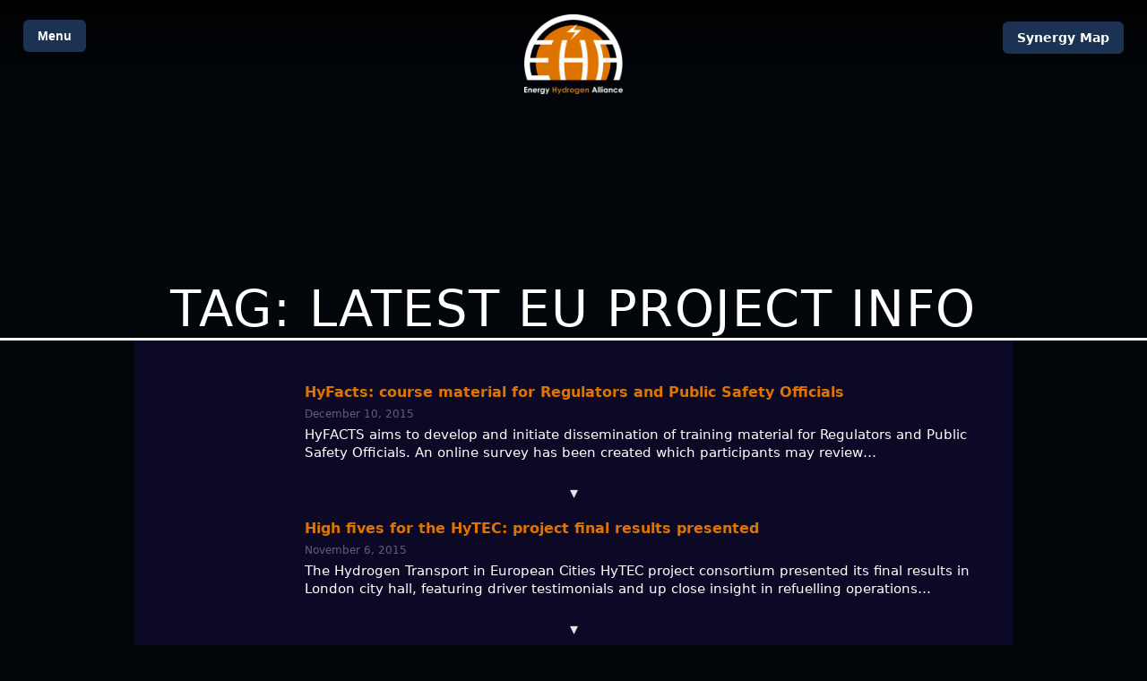

--- FILE ---
content_type: text/html; charset=UTF-8
request_url: https://www.h2euro.org/tag/eha-project-info/page/2/
body_size: 7199
content:
<!doctype html><html lang="en-US"><head><meta charset="UTF-8"><meta name="viewport" content="width=device-width, initial-scale=1"><title>Latest EU Project Info &#8211; Page 2 &#8211; EHA</title>
<meta name='robots' content='max-image-preview:large' />
<link rel="alternate" type="application/rss+xml" title="EHA &raquo; Latest EU Project Info Tag Feed" href="https://www.h2euro.org/tag/eha-project-info/feed/" />
<style id='wp-img-auto-sizes-contain-inline-css'>
img:is([sizes=auto i],[sizes^="auto," i]){contain-intrinsic-size:3000px 1500px}
/*# sourceURL=wp-img-auto-sizes-contain-inline-css */
</style>
<style id='wp-emoji-styles-inline-css'>

	img.wp-smiley, img.emoji {
		display: inline !important;
		border: none !important;
		box-shadow: none !important;
		height: 1em !important;
		width: 1em !important;
		margin: 0 0.07em !important;
		vertical-align: -0.1em !important;
		background: none !important;
		padding: 0 !important;
	}
/*# sourceURL=wp-emoji-styles-inline-css */
</style>
<style id='wp-block-library-inline-css'>
:root{--wp-block-synced-color:#7a00df;--wp-block-synced-color--rgb:122,0,223;--wp-bound-block-color:var(--wp-block-synced-color);--wp-editor-canvas-background:#ddd;--wp-admin-theme-color:#007cba;--wp-admin-theme-color--rgb:0,124,186;--wp-admin-theme-color-darker-10:#006ba1;--wp-admin-theme-color-darker-10--rgb:0,107,160.5;--wp-admin-theme-color-darker-20:#005a87;--wp-admin-theme-color-darker-20--rgb:0,90,135;--wp-admin-border-width-focus:2px}@media (min-resolution:192dpi){:root{--wp-admin-border-width-focus:1.5px}}.wp-element-button{cursor:pointer}:root .has-very-light-gray-background-color{background-color:#eee}:root .has-very-dark-gray-background-color{background-color:#313131}:root .has-very-light-gray-color{color:#eee}:root .has-very-dark-gray-color{color:#313131}:root .has-vivid-green-cyan-to-vivid-cyan-blue-gradient-background{background:linear-gradient(135deg,#00d084,#0693e3)}:root .has-purple-crush-gradient-background{background:linear-gradient(135deg,#34e2e4,#4721fb 50%,#ab1dfe)}:root .has-hazy-dawn-gradient-background{background:linear-gradient(135deg,#faaca8,#dad0ec)}:root .has-subdued-olive-gradient-background{background:linear-gradient(135deg,#fafae1,#67a671)}:root .has-atomic-cream-gradient-background{background:linear-gradient(135deg,#fdd79a,#004a59)}:root .has-nightshade-gradient-background{background:linear-gradient(135deg,#330968,#31cdcf)}:root .has-midnight-gradient-background{background:linear-gradient(135deg,#020381,#2874fc)}:root{--wp--preset--font-size--normal:16px;--wp--preset--font-size--huge:42px}.has-regular-font-size{font-size:1em}.has-larger-font-size{font-size:2.625em}.has-normal-font-size{font-size:var(--wp--preset--font-size--normal)}.has-huge-font-size{font-size:var(--wp--preset--font-size--huge)}.has-text-align-center{text-align:center}.has-text-align-left{text-align:left}.has-text-align-right{text-align:right}.has-fit-text{white-space:nowrap!important}#end-resizable-editor-section{display:none}.aligncenter{clear:both}.items-justified-left{justify-content:flex-start}.items-justified-center{justify-content:center}.items-justified-right{justify-content:flex-end}.items-justified-space-between{justify-content:space-between}.screen-reader-text{border:0;clip-path:inset(50%);height:1px;margin:-1px;overflow:hidden;padding:0;position:absolute;width:1px;word-wrap:normal!important}.screen-reader-text:focus{background-color:#ddd;clip-path:none;color:#444;display:block;font-size:1em;height:auto;left:5px;line-height:normal;padding:15px 23px 14px;text-decoration:none;top:5px;width:auto;z-index:100000}html :where(.has-border-color){border-style:solid}html :where([style*=border-top-color]){border-top-style:solid}html :where([style*=border-right-color]){border-right-style:solid}html :where([style*=border-bottom-color]){border-bottom-style:solid}html :where([style*=border-left-color]){border-left-style:solid}html :where([style*=border-width]){border-style:solid}html :where([style*=border-top-width]){border-top-style:solid}html :where([style*=border-right-width]){border-right-style:solid}html :where([style*=border-bottom-width]){border-bottom-style:solid}html :where([style*=border-left-width]){border-left-style:solid}html :where(img[class*=wp-image-]){height:auto;max-width:100%}:where(figure){margin:0 0 1em}html :where(.is-position-sticky){--wp-admin--admin-bar--position-offset:var(--wp-admin--admin-bar--height,0px)}@media screen and (max-width:600px){html :where(.is-position-sticky){--wp-admin--admin-bar--position-offset:0px}}

/*# sourceURL=wp-block-library-inline-css */
</style><style id='global-styles-inline-css'>
:root{--wp--preset--aspect-ratio--square: 1;--wp--preset--aspect-ratio--4-3: 4/3;--wp--preset--aspect-ratio--3-4: 3/4;--wp--preset--aspect-ratio--3-2: 3/2;--wp--preset--aspect-ratio--2-3: 2/3;--wp--preset--aspect-ratio--16-9: 16/9;--wp--preset--aspect-ratio--9-16: 9/16;--wp--preset--color--black: #000000;--wp--preset--color--cyan-bluish-gray: #abb8c3;--wp--preset--color--white: #ffffff;--wp--preset--color--pale-pink: #f78da7;--wp--preset--color--vivid-red: #cf2e2e;--wp--preset--color--luminous-vivid-orange: #ff6900;--wp--preset--color--luminous-vivid-amber: #fcb900;--wp--preset--color--light-green-cyan: #7bdcb5;--wp--preset--color--vivid-green-cyan: #00d084;--wp--preset--color--pale-cyan-blue: #8ed1fc;--wp--preset--color--vivid-cyan-blue: #0693e3;--wp--preset--color--vivid-purple: #9b51e0;--wp--preset--gradient--vivid-cyan-blue-to-vivid-purple: linear-gradient(135deg,rgb(6,147,227) 0%,rgb(155,81,224) 100%);--wp--preset--gradient--light-green-cyan-to-vivid-green-cyan: linear-gradient(135deg,rgb(122,220,180) 0%,rgb(0,208,130) 100%);--wp--preset--gradient--luminous-vivid-amber-to-luminous-vivid-orange: linear-gradient(135deg,rgb(252,185,0) 0%,rgb(255,105,0) 100%);--wp--preset--gradient--luminous-vivid-orange-to-vivid-red: linear-gradient(135deg,rgb(255,105,0) 0%,rgb(207,46,46) 100%);--wp--preset--gradient--very-light-gray-to-cyan-bluish-gray: linear-gradient(135deg,rgb(238,238,238) 0%,rgb(169,184,195) 100%);--wp--preset--gradient--cool-to-warm-spectrum: linear-gradient(135deg,rgb(74,234,220) 0%,rgb(151,120,209) 20%,rgb(207,42,186) 40%,rgb(238,44,130) 60%,rgb(251,105,98) 80%,rgb(254,248,76) 100%);--wp--preset--gradient--blush-light-purple: linear-gradient(135deg,rgb(255,206,236) 0%,rgb(152,150,240) 100%);--wp--preset--gradient--blush-bordeaux: linear-gradient(135deg,rgb(254,205,165) 0%,rgb(254,45,45) 50%,rgb(107,0,62) 100%);--wp--preset--gradient--luminous-dusk: linear-gradient(135deg,rgb(255,203,112) 0%,rgb(199,81,192) 50%,rgb(65,88,208) 100%);--wp--preset--gradient--pale-ocean: linear-gradient(135deg,rgb(255,245,203) 0%,rgb(182,227,212) 50%,rgb(51,167,181) 100%);--wp--preset--gradient--electric-grass: linear-gradient(135deg,rgb(202,248,128) 0%,rgb(113,206,126) 100%);--wp--preset--gradient--midnight: linear-gradient(135deg,rgb(2,3,129) 0%,rgb(40,116,252) 100%);--wp--preset--font-size--small: 13px;--wp--preset--font-size--medium: 20px;--wp--preset--font-size--large: 36px;--wp--preset--font-size--x-large: 42px;--wp--preset--spacing--20: 0.44rem;--wp--preset--spacing--30: 0.67rem;--wp--preset--spacing--40: 1rem;--wp--preset--spacing--50: 1.5rem;--wp--preset--spacing--60: 2.25rem;--wp--preset--spacing--70: 3.38rem;--wp--preset--spacing--80: 5.06rem;--wp--preset--shadow--natural: 6px 6px 9px rgba(0, 0, 0, 0.2);--wp--preset--shadow--deep: 12px 12px 50px rgba(0, 0, 0, 0.4);--wp--preset--shadow--sharp: 6px 6px 0px rgba(0, 0, 0, 0.2);--wp--preset--shadow--outlined: 6px 6px 0px -3px rgb(255, 255, 255), 6px 6px rgb(0, 0, 0);--wp--preset--shadow--crisp: 6px 6px 0px rgb(0, 0, 0);}:where(.is-layout-flex){gap: 0.5em;}:where(.is-layout-grid){gap: 0.5em;}body .is-layout-flex{display: flex;}.is-layout-flex{flex-wrap: wrap;align-items: center;}.is-layout-flex > :is(*, div){margin: 0;}body .is-layout-grid{display: grid;}.is-layout-grid > :is(*, div){margin: 0;}:where(.wp-block-columns.is-layout-flex){gap: 2em;}:where(.wp-block-columns.is-layout-grid){gap: 2em;}:where(.wp-block-post-template.is-layout-flex){gap: 1.25em;}:where(.wp-block-post-template.is-layout-grid){gap: 1.25em;}.has-black-color{color: var(--wp--preset--color--black) !important;}.has-cyan-bluish-gray-color{color: var(--wp--preset--color--cyan-bluish-gray) !important;}.has-white-color{color: var(--wp--preset--color--white) !important;}.has-pale-pink-color{color: var(--wp--preset--color--pale-pink) !important;}.has-vivid-red-color{color: var(--wp--preset--color--vivid-red) !important;}.has-luminous-vivid-orange-color{color: var(--wp--preset--color--luminous-vivid-orange) !important;}.has-luminous-vivid-amber-color{color: var(--wp--preset--color--luminous-vivid-amber) !important;}.has-light-green-cyan-color{color: var(--wp--preset--color--light-green-cyan) !important;}.has-vivid-green-cyan-color{color: var(--wp--preset--color--vivid-green-cyan) !important;}.has-pale-cyan-blue-color{color: var(--wp--preset--color--pale-cyan-blue) !important;}.has-vivid-cyan-blue-color{color: var(--wp--preset--color--vivid-cyan-blue) !important;}.has-vivid-purple-color{color: var(--wp--preset--color--vivid-purple) !important;}.has-black-background-color{background-color: var(--wp--preset--color--black) !important;}.has-cyan-bluish-gray-background-color{background-color: var(--wp--preset--color--cyan-bluish-gray) !important;}.has-white-background-color{background-color: var(--wp--preset--color--white) !important;}.has-pale-pink-background-color{background-color: var(--wp--preset--color--pale-pink) !important;}.has-vivid-red-background-color{background-color: var(--wp--preset--color--vivid-red) !important;}.has-luminous-vivid-orange-background-color{background-color: var(--wp--preset--color--luminous-vivid-orange) !important;}.has-luminous-vivid-amber-background-color{background-color: var(--wp--preset--color--luminous-vivid-amber) !important;}.has-light-green-cyan-background-color{background-color: var(--wp--preset--color--light-green-cyan) !important;}.has-vivid-green-cyan-background-color{background-color: var(--wp--preset--color--vivid-green-cyan) !important;}.has-pale-cyan-blue-background-color{background-color: var(--wp--preset--color--pale-cyan-blue) !important;}.has-vivid-cyan-blue-background-color{background-color: var(--wp--preset--color--vivid-cyan-blue) !important;}.has-vivid-purple-background-color{background-color: var(--wp--preset--color--vivid-purple) !important;}.has-black-border-color{border-color: var(--wp--preset--color--black) !important;}.has-cyan-bluish-gray-border-color{border-color: var(--wp--preset--color--cyan-bluish-gray) !important;}.has-white-border-color{border-color: var(--wp--preset--color--white) !important;}.has-pale-pink-border-color{border-color: var(--wp--preset--color--pale-pink) !important;}.has-vivid-red-border-color{border-color: var(--wp--preset--color--vivid-red) !important;}.has-luminous-vivid-orange-border-color{border-color: var(--wp--preset--color--luminous-vivid-orange) !important;}.has-luminous-vivid-amber-border-color{border-color: var(--wp--preset--color--luminous-vivid-amber) !important;}.has-light-green-cyan-border-color{border-color: var(--wp--preset--color--light-green-cyan) !important;}.has-vivid-green-cyan-border-color{border-color: var(--wp--preset--color--vivid-green-cyan) !important;}.has-pale-cyan-blue-border-color{border-color: var(--wp--preset--color--pale-cyan-blue) !important;}.has-vivid-cyan-blue-border-color{border-color: var(--wp--preset--color--vivid-cyan-blue) !important;}.has-vivid-purple-border-color{border-color: var(--wp--preset--color--vivid-purple) !important;}.has-vivid-cyan-blue-to-vivid-purple-gradient-background{background: var(--wp--preset--gradient--vivid-cyan-blue-to-vivid-purple) !important;}.has-light-green-cyan-to-vivid-green-cyan-gradient-background{background: var(--wp--preset--gradient--light-green-cyan-to-vivid-green-cyan) !important;}.has-luminous-vivid-amber-to-luminous-vivid-orange-gradient-background{background: var(--wp--preset--gradient--luminous-vivid-amber-to-luminous-vivid-orange) !important;}.has-luminous-vivid-orange-to-vivid-red-gradient-background{background: var(--wp--preset--gradient--luminous-vivid-orange-to-vivid-red) !important;}.has-very-light-gray-to-cyan-bluish-gray-gradient-background{background: var(--wp--preset--gradient--very-light-gray-to-cyan-bluish-gray) !important;}.has-cool-to-warm-spectrum-gradient-background{background: var(--wp--preset--gradient--cool-to-warm-spectrum) !important;}.has-blush-light-purple-gradient-background{background: var(--wp--preset--gradient--blush-light-purple) !important;}.has-blush-bordeaux-gradient-background{background: var(--wp--preset--gradient--blush-bordeaux) !important;}.has-luminous-dusk-gradient-background{background: var(--wp--preset--gradient--luminous-dusk) !important;}.has-pale-ocean-gradient-background{background: var(--wp--preset--gradient--pale-ocean) !important;}.has-electric-grass-gradient-background{background: var(--wp--preset--gradient--electric-grass) !important;}.has-midnight-gradient-background{background: var(--wp--preset--gradient--midnight) !important;}.has-small-font-size{font-size: var(--wp--preset--font-size--small) !important;}.has-medium-font-size{font-size: var(--wp--preset--font-size--medium) !important;}.has-large-font-size{font-size: var(--wp--preset--font-size--large) !important;}.has-x-large-font-size{font-size: var(--wp--preset--font-size--x-large) !important;}
/*# sourceURL=global-styles-inline-css */
</style>

<style id='classic-theme-styles-inline-css'>
/*! This file is auto-generated */
.wp-block-button__link{color:#fff;background-color:#32373c;border-radius:9999px;box-shadow:none;text-decoration:none;padding:calc(.667em + 2px) calc(1.333em + 2px);font-size:1.125em}.wp-block-file__button{background:#32373c;color:#fff;text-decoration:none}
/*# sourceURL=/wp-includes/css/classic-themes.min.css */
</style>
<link rel='stylesheet' id='cmplz-general-css' href='https://www.h2euro.org/wp-content/plugins/complianz-gdpr/assets/css/cookieblocker.min.css?ver=1768039919' media='all' />
<link rel='stylesheet' id='eha-style-css' href='https://www.h2euro.org/wp-content/themes/eha2026/style.css?ver=1.0.0' media='all' />
<script src="https://www.h2euro.org/wp-includes/js/jquery/jquery.min.js?ver=3.7.1" id="jquery-core-js"></script>
<script src="https://www.h2euro.org/wp-includes/js/jquery/jquery-migrate.min.js?ver=3.4.1" id="jquery-migrate-js"></script>
<link rel="https://api.w.org/" href="https://www.h2euro.org/wp-json/" /><link rel="alternate" title="JSON" type="application/json" href="https://www.h2euro.org/wp-json/wp/v2/tags/95" /><link rel="EditURI" type="application/rsd+xml" title="RSD" href="https://www.h2euro.org/xmlrpc.php?rsd" />
<meta name="generator" content="WordPress 6.9" />
<link rel="icon" type="image/png" href="/wp-content/uploads/fbrfg/favicon-96x96.png" sizes="96x96" />
<link rel="icon" type="image/svg+xml" href="/wp-content/uploads/fbrfg/favicon.svg" />
<link rel="shortcut icon" href="/wp-content/uploads/fbrfg/favicon.ico" />
<link rel="apple-touch-icon" sizes="180x180" href="/wp-content/uploads/fbrfg/apple-touch-icon.png" />
<link rel="manifest" href="/wp-content/uploads/fbrfg/site.webmanifest" /></head><body data-cmplz=1 archive paged tag tag-eha-project-info tag-95 paged-2 tag-paged-2 wp-theme-eha2026><section class="eha-sub-hero"><div class="eha-header-overlay eha-variant-sub"><svg class="topshadow" pointer-events="none"><defs><linearGradient id="sideshadow" x1="0%" y1="0%" x2="0%" y2="100%"><stop style="stop-color:#000; stop-opacity:0.8" offset="0" /><stop style="stop-color:#000; stop-opacity:0" offset="1" /></linearGradient></defs><rect x="0" y="0" width="100%" height="100%" fill="url(#sideshadow)"/></svg>  <div class="eha-header-top">    <div class="eha-menu-wrap">      <button class="eha-btn" id="ehaMenuButton" type="button" aria-haspopup="true" aria-expanded="false" aria-controls="ehaMenuPanel">Menu      </button>      <nav class="eha-menu-dropdown" id="ehaMenuPanel" aria-label="Primary Menu"><ul id="menu-primary-menu" class="menu"><li id="menu-item-21821" class="menu-item menu-item-type-custom menu-item-object-custom menu-item-home menu-item-21821"><a href="http://www.h2euro.org">Home</a></li>
<li id="menu-item-22849" class="menu-item menu-item-type-post_type menu-item-object-page menu-item-22849"><a href="https://www.h2euro.org/about-eha/">About EHA</a></li>
<li id="menu-item-22856" class="menu-item menu-item-type-custom menu-item-object-custom menu-item-has-children menu-item-22856"><a href="#">News</a>
<ul class="sub-menu">
	<li id="menu-item-22854" class="menu-item menu-item-type-post_type menu-item-object-page menu-item-22854"><a href="https://www.h2euro.org/news/whats-h2appening/">What’s H2appening</a></li>
	<li id="menu-item-22853" class="menu-item menu-item-type-post_type menu-item-object-page menu-item-22853"><a href="https://www.h2euro.org/news/on-the-horizon/">On the horizon</a></li>
	<li id="menu-item-22852" class="menu-item menu-item-type-post_type menu-item-object-page menu-item-22852"><a href="https://www.h2euro.org/news/blast-from-the-past/">Blast from the past</a></li>
</ul>
</li>
<li id="menu-item-22850" class="menu-item menu-item-type-post_type menu-item-object-page menu-item-22850"><a href="https://www.h2euro.org/synergy-map/">EHA Synergy Map</a></li>
<li id="menu-item-22855" class="menu-item menu-item-type-post_type menu-item-object-page menu-item-22855"><a href="https://www.h2euro.org/contact/">Contact Us</a></li>
<li id="menu-item-22890" class="menu-item menu-item-type-post_type menu-item-object-page menu-item-22890"><a href="https://www.h2euro.org/cookie-policy-eu/">Cookie Policy (EU)</a></li>
</ul>      </nav>    </div>    <div class="eha-logo">      <a href="https://www.h2euro.org/" aria-label="Home">        <img src="https://www.h2euro.org/wp-content/themes/eha2026/images/eha-logo.webp" alt="EHA">      </a>    </div>    <div class="eha-map-button">      <a class="eha-btn" href="https://www.h2euro.org/synergy-map/"><b>Synergy</b> Map</a>    </div>  </div></div>  <div class="eha-page-title-line" aria-hidden="true"></div>  <div class="eha-page-title">TAG: LATEST EU PROJECT INFO</div></section><main class="eha-panel"><article class="eha-news-item">  <div>    <div class="eha-thumb" style="background:rgba(255,255,255,0.06);"></div>  </div>  <div>    <h3 class="eha-news-title"><a href="https://www.h2euro.org/eha-archive/survey-identification-preparation-and-dissemination-of-hydrogen-safety-facts-to-regulators-and-public-safety-officials/">HyFacts: course material for Regulators and Public Safety Officials</a></h3>    <div class="eha-news-meta">December 10, 2015</div>    <p class="eha-news-excerpt">HyFACTS aims to develop and initiate dissemination of training material for Regulators and Public Safety Officials. An online survey has been created which participants may review…</p>  </div></article><div class="eha-divider" aria-hidden="true">▾</div><article class="eha-news-item">  <div>    <div class="eha-thumb" style="background:rgba(255,255,255,0.06);"></div>  </div>  <div>    <h3 class="eha-news-title"><a href="https://www.h2euro.org/eha-archive/high-fives-for-the-hytec-project-final-results-presented/">High fives for the HyTEC: project final results presented</a></h3>    <div class="eha-news-meta">November 6, 2015</div>    <p class="eha-news-excerpt">The Hydrogen Transport in European Cities HyTEC project consortium presented its final results in London city hall, featuring driver testimonials and up close insight in refuelling operations…</p>  </div></article><div class="eha-divider" aria-hidden="true">▾</div><article class="eha-news-item">  <div>    <div class="eha-thumb" style="background:rgba(255,255,255,0.06);"></div>  </div>  <div>    <h3 class="eha-news-title"><a href="https://www.h2euro.org/eha-archive/power-up-and-alkammonia-projects-are-going-to-be-presented-during-efc15/">POWER-UP and ALKAMMONIA projects are going to be presented during EFC15</a></h3>    <div class="eha-news-meta">November 4, 2015</div>    <p class="eha-news-excerpt">This year the European Fuel Cell Conference (EFC15) moved to Naples for its sixth Anniversary on 16-18 December 2015. The conference will be studded with thematic workshops, in the presence…</p>  </div></article><div class="eha-divider" aria-hidden="true">▾</div><article class="eha-news-item">  <div>    <div class="eha-thumb" style="background:rgba(255,255,255,0.06);"></div>  </div>  <div>    <h3 class="eha-news-title"><a href="https://www.h2euro.org/eha-archive/achievements-in-the-don-quichote-project/">Achievements in the Don Quichote project</a></h3>    <div class="eha-news-meta">November 4, 2015</div>    <p class="eha-news-excerpt">The project Don Quichote (Demonstration of a new qualitative innovative concept of hydrogen out of wind turbine electricity) is set up to demonstrate the technical and…</p>  </div></article><div class="eha-divider" aria-hidden="true">▾</div><article class="eha-news-item">  <div>    <div class="eha-thumb" style="background:rgba(255,255,255,0.06);"></div>  </div>  <div>    <h3 class="eha-news-title"><a href="https://www.h2euro.org/eha-archive/afcs-kore-fuel-cell-system-successfully-achieves-milestone-10-40kwe-of-power-generated/">AFC’s KORE Fuel Cell System successfully achieves milestone 10: 40kWe of power generated</a></h3>    <div class="eha-news-meta">November 3, 2015</div>    <p class="eha-news-excerpt">AFC Energy plc (AFC.L), the industrial fuel cell power company, is pleased to announce that it has successfully achieved the penultimate Milestone 10 in its 2015…</p>  </div></article><div class="eha-divider" aria-hidden="true">▾</div><article class="eha-news-item">  <div>    <div class="eha-thumb" style="background:rgba(255,255,255,0.06);"></div>  </div>  <div>    <h3 class="eha-news-title"><a href="https://www.h2euro.org/eha-archive/power-up-project-latest-update/">POWER-UP project latest update</a></h3>    <div class="eha-news-meta">September 4, 2015</div>    <p class="eha-news-excerpt">PowerUp project aims to develop the Vehicle-2-Grid (V2G) interface, involving a full development cycle of physical/link-layer specification, charging control protocol design, prototyping, conformance testing, field trials, and…</p>  </div></article><div class="eha-divider" aria-hidden="true">▾</div><article class="eha-news-item">  <div>    <div class="eha-thumb" style="background:rgba(255,255,255,0.06);"></div>  </div>  <div>    <h3 class="eha-news-title"><a href="https://www.h2euro.org/eha-archive/towards-the-development-of-the-european-hydrogen-safety-training-platform-for-first-responders/">Towards the development of the European  hydrogen safety training platform for first responders</a></h3>    <div class="eha-news-meta">September 4, 2015</div>    <p class="eha-news-excerpt">The European Hydrogen Association will organise the presentation-session &quot;Towards the development of the European hydrogen safety training platform for first responders&quot; during The World Energy Solutions Conference…</p>  </div></article><div class="eha-divider" aria-hidden="true">▾</div><article class="eha-news-item">  <div>    <div class="eha-thumb" style="background:rgba(255,255,255,0.06);"></div>  </div>  <div>    <h3 class="eha-news-title"><a href="https://www.h2euro.org/eha-archive/hyresponse-project-advisory-and-consultative-panel-acp-meeting/">HyRESPONSE project Advisory and Consultative Panel (ACP) meeting</a></h3>    <div class="eha-news-meta">September 4, 2015</div>    <p class="eha-news-excerpt">HyResponse is a &#039;Coordination and Support Action (CSA)&#039; project supported by EC Fuel Cell and Hydrogen Joint Undertaking and aiming to establish the World&#039;s first comprehensive…</p>  </div></article><div class="eha-divider" aria-hidden="true">▾</div><article class="eha-news-item">  <div>    <div class="eha-thumb" style="background:rgba(255,255,255,0.06);"></div>  </div>  <div>    <h3 class="eha-news-title"><a href="https://www.h2euro.org/eha-archive/afcs-kore-fuel-cell-system-achieves-landmark-operation-in-stade-germany/">Power Up reaches first milestone with German FC installation in Stade</a></h3>    <div class="eha-news-meta">August 7, 2015</div>    <p class="eha-news-excerpt">&nbsp; AFC Energy plc (AFC.L), coordinator of the Power Up project, co-financed by the FCH JU,  has successfully commissioned and commenced operation of its first KORE…</p>  </div></article><div class="eha-divider" aria-hidden="true">▾</div><article class="eha-news-item">  <div>    <div class="eha-thumb" style="background:rgba(255,255,255,0.06);"></div>  </div>  <div>    <h3 class="eha-news-title"><a href="https://www.h2euro.org/eha-archive/don-quichote-presentation-during-shfca-naha-partnership-opportunities-for-renewable-energy-with-hydrogen-fuel-cells/">DON QUICHOTE presentation at &#8220;Partnership Opportunities for Renewable Energy with Hydrogen &#038; Fuel Cells&#8221; workshop</a></h3>    <div class="eha-news-meta">August 7, 2015</div>    <p class="eha-news-excerpt">DON QUICHOTE project will be presented at the workshop of The Scottish Hydrogen and Fuel Cell Association (SHFCA) and the North Atlantic Hydrogen Association (NAHA), &quot;Partnership…</p>  </div></article><nav class="eha-pagination" aria-label="Pagination"><a class="prev page-numbers" href="https://www.h2euro.org/tag/eha-project-info/">&laquo; Previous</a><a class="page-numbers" href="https://www.h2euro.org/tag/eha-project-info/">1</a><span aria-current="page" class="page-numbers current">2</span><a class="page-numbers" href="https://www.h2euro.org/tag/eha-project-info/page/3/">3</a><a class="page-numbers" href="https://www.h2euro.org/tag/eha-project-info/page/4/">4</a><a class="next page-numbers" href="https://www.h2euro.org/tag/eha-project-info/page/3/">Next &raquo;</a></nav></main><script type="speculationrules">
{"prefetch":[{"source":"document","where":{"and":[{"href_matches":"/*"},{"not":{"href_matches":["/wp-*.php","/wp-admin/*","/wp-content/uploads/*","/wp-content/*","/wp-content/plugins/*","/wp-content/themes/eha2026/*","/*\\?(.+)"]}},{"not":{"selector_matches":"a[rel~=\"nofollow\"]"}},{"not":{"selector_matches":".no-prefetch, .no-prefetch a"}}]},"eagerness":"conservative"}]}
</script>
			<script data-category="functional">
											</script>
			<script src="https://www.h2euro.org/wp-content/themes/eha2026/js/menu.js?ver=1.0.0" id="eha-menu-js"></script>
<script id="wp-emoji-settings" type="application/json">
{"baseUrl":"https://s.w.org/images/core/emoji/17.0.2/72x72/","ext":".png","svgUrl":"https://s.w.org/images/core/emoji/17.0.2/svg/","svgExt":".svg","source":{"concatemoji":"https://www.h2euro.org/wp-includes/js/wp-emoji-release.min.js?ver=6.9"}}
</script>
<script type="module">
/*! This file is auto-generated */
const a=JSON.parse(document.getElementById("wp-emoji-settings").textContent),o=(window._wpemojiSettings=a,"wpEmojiSettingsSupports"),s=["flag","emoji"];function i(e){try{var t={supportTests:e,timestamp:(new Date).valueOf()};sessionStorage.setItem(o,JSON.stringify(t))}catch(e){}}function c(e,t,n){e.clearRect(0,0,e.canvas.width,e.canvas.height),e.fillText(t,0,0);t=new Uint32Array(e.getImageData(0,0,e.canvas.width,e.canvas.height).data);e.clearRect(0,0,e.canvas.width,e.canvas.height),e.fillText(n,0,0);const a=new Uint32Array(e.getImageData(0,0,e.canvas.width,e.canvas.height).data);return t.every((e,t)=>e===a[t])}function p(e,t){e.clearRect(0,0,e.canvas.width,e.canvas.height),e.fillText(t,0,0);var n=e.getImageData(16,16,1,1);for(let e=0;e<n.data.length;e++)if(0!==n.data[e])return!1;return!0}function u(e,t,n,a){switch(t){case"flag":return n(e,"\ud83c\udff3\ufe0f\u200d\u26a7\ufe0f","\ud83c\udff3\ufe0f\u200b\u26a7\ufe0f")?!1:!n(e,"\ud83c\udde8\ud83c\uddf6","\ud83c\udde8\u200b\ud83c\uddf6")&&!n(e,"\ud83c\udff4\udb40\udc67\udb40\udc62\udb40\udc65\udb40\udc6e\udb40\udc67\udb40\udc7f","\ud83c\udff4\u200b\udb40\udc67\u200b\udb40\udc62\u200b\udb40\udc65\u200b\udb40\udc6e\u200b\udb40\udc67\u200b\udb40\udc7f");case"emoji":return!a(e,"\ud83e\u1fac8")}return!1}function f(e,t,n,a){let r;const o=(r="undefined"!=typeof WorkerGlobalScope&&self instanceof WorkerGlobalScope?new OffscreenCanvas(300,150):document.createElement("canvas")).getContext("2d",{willReadFrequently:!0}),s=(o.textBaseline="top",o.font="600 32px Arial",{});return e.forEach(e=>{s[e]=t(o,e,n,a)}),s}function r(e){var t=document.createElement("script");t.src=e,t.defer=!0,document.head.appendChild(t)}a.supports={everything:!0,everythingExceptFlag:!0},new Promise(t=>{let n=function(){try{var e=JSON.parse(sessionStorage.getItem(o));if("object"==typeof e&&"number"==typeof e.timestamp&&(new Date).valueOf()<e.timestamp+604800&&"object"==typeof e.supportTests)return e.supportTests}catch(e){}return null}();if(!n){if("undefined"!=typeof Worker&&"undefined"!=typeof OffscreenCanvas&&"undefined"!=typeof URL&&URL.createObjectURL&&"undefined"!=typeof Blob)try{var e="postMessage("+f.toString()+"("+[JSON.stringify(s),u.toString(),c.toString(),p.toString()].join(",")+"));",a=new Blob([e],{type:"text/javascript"});const r=new Worker(URL.createObjectURL(a),{name:"wpTestEmojiSupports"});return void(r.onmessage=e=>{i(n=e.data),r.terminate(),t(n)})}catch(e){}i(n=f(s,u,c,p))}t(n)}).then(e=>{for(const n in e)a.supports[n]=e[n],a.supports.everything=a.supports.everything&&a.supports[n],"flag"!==n&&(a.supports.everythingExceptFlag=a.supports.everythingExceptFlag&&a.supports[n]);var t;a.supports.everythingExceptFlag=a.supports.everythingExceptFlag&&!a.supports.flag,a.supports.everything||((t=a.source||{}).concatemoji?r(t.concatemoji):t.wpemoji&&t.twemoji&&(r(t.twemoji),r(t.wpemoji)))});
//# sourceURL=https://www.h2euro.org/wp-includes/js/wp-emoji-loader.min.js
</script>
<div class="footer"><b>EHA</b> | <a href="https://www.h2euro.org/contact/">Contact</a> | <a href="https://www.h2euro.org/wp-admin">Login</a> | 2026</div></body></html>

--- FILE ---
content_type: text/css
request_url: https://www.h2euro.org/wp-content/themes/eha2026/style.css?ver=1.0.0
body_size: 4123
content:
/*
Theme Name: EHA 2026 Theme
Theme URI: https://creationsonthemove.com/
Author: Creations on the Move
Description: New Custom theme for Energy Hydrogen Alliance (EHA). 
Version: 1.0.0
License: GNU General Public License v2 or later
License URI: https://www.gnu.org/licenses/gpl-2.0.html
Text Domain: eha
*/


/* -------------------------------
   Reset / base
-------------------------------- */
*,
*::before,
*::after { box-sizing: border-box; }

html, body { height: 100%; }

body{
  margin:0;
  font-family: system-ui, -apple-system, Segoe UI, Roboto, Helvetica, Arial, "Noto Sans", "Liberation Sans", sans-serif;
  background: #02060b;
}

img{ max-width:100%; height:auto; display:block; }

a{ color: inherit; text-decoration: none; }
a:hover{ text-decoration: none; }

.no-select{
  -webkit-user-select: none; /* Safari */
  -ms-user-select: none;     /* old Edge/IE */
  user-select: none;         /* modern browsers */
}

/* -------------------------------
   Shared header overlay
-------------------------------- */
.eha-header-overlay{
  position:relative;
  z-index:10;
}

.eha-header-top{
  position:absolute;
  top:22px;
  left:26px;
  right:26px;
  pointer-events:auto;
}

.eha-btn{
  padding:10px 16px;
  border-radius:6px;
  background: #1c3253;
  color:#fff;
  font-size:14px;
  border:0;
  cursor:pointer;
  user-select:none;
  font-weight: bold;
}

.eha-btn:hover{
 background: #2c4e81;
}

.eha-logo{
  width:145px;
  margin:0 auto;
  pointer-events:auto;
}

.eha-map-button {
  position:absolute; 
  right:0;
  top:10px;
  z-index:2;
}

@media (max-width: 540px){
  .eha-btn b{
    display:none;
  }
  .eha-logo{
    width:125px;
    margin:50px auto 0 auto;
    pointer-events:auto;
  }
}

.eha-logo img{ width:145px; height:auto; }

/* smaller logo on subpages */
.eha-variant-sub .eha-logo{ width:110px; transform: translateY(-6px); }
.eha-variant-sub .eha-logo img{ width:110px; }

/* Menu dropdown */
.eha-menu-wrap{
  position:absolute;
  left:0;
  top:0;
  z-index:10;
  pointer-events:auto;
}

.eha-menu-dropdown{
  position:absolute;
  top:48px;
  left:0;
  min-width:180px;
  background: rgba(0,0,0,0.85);
  border:1px solid rgba(255,255,255,0.18);
  border-radius:10px;
  padding:10px;
  display:none;
  z-index:50;
}

.eha-menu-dropdown.is-open{ display:block; }

.eha-menu-dropdown ul{
  list-style:none;
  padding:0;
  margin:0;
}

.eha-menu-dropdown li{ margin:0; padding:0; }

.eha-menu-dropdown a{
  display:block;
  padding:10px 10px;
  border-radius:8px;
  color:#fff;
  font-size:15px;
}

.eha-menu-dropdown a:hover,
.eha-menu-dropdown a:focus{
  background: rgba(255,255,255,0.08);
  outline:none;
}

.eha-menu-dropdown .sub-menu {
  margin-left: 10px;
}


/* -------------------------------
   Hero
-------------------------------- */
.eha-hero{
  position:relative;
  height: 550px;
  min-height: 560px;
  background:#02060b;
  border-bottom:3px solid #fff;
  overflow: hidden;
}

.eha-hero::before{
  content:"";
  position:absolute;
  inset:0;
  background-image: url("images/header.jpg");
  background-size: cover;
  background-position: center center;
  filter: none;
  transform: scale(1.02);
}

.eha-hero::after{
  content:"";
  position:absolute;
  inset:0;
  background: linear-gradient(180deg, rgba(0,0,0,0), rgba(0,0,0,0.75));
}

.eha-hero-click{
  position:absolute;
  inset:0;
  z-index:1;
}

.eha-hero-inner{
  position:relative;
  z-index:2;
  height:100%;
}

.timeline-img {
  position:absolute; 
  bottom:0;
  width:auto;
  height:160px;
  z-index:5;
}

.img-past {
 left:0;
}

.img-future {
  right:0;
}

.eha-slogan{
  position:absolute;
  top:180px;
  left:0;
  right:0;
  text-align:center;
  font-weight:600;
  font-size:28px;
  letter-spacing:0.2px;
  padding:0 20px;
  z-index: 1;
  color:#eee;
}

@media (min-width: 1100px){
  .eha-slogan{ font-size:30px; top:180px; }
}

@media (max-width: 1100px){
  .img-past, .img-future { display:none; }
}

@media (max-width: 740px){
  .eha-hero{ height: 720px; }
  .eha-slogan{
    top:240px;
    font-size:34px;
    font-weight:700;
    max-width: 520px;
    margin:0 auto;
  }


}



/* -------------------------------
   Columns section
-------------------------------- */
.eha-columns-wrap{
  margin-top: -400px;
  padding:0;
  position:relative;
}

.eha-columns{
  max-width: 1400px;
  margin:0 auto;
  display:grid;
  grid-template-columns: repeat(3, 1fr);
  gap:0;
  padding:0 0 0;
}

.eha-col{
  position:relative;
  min-height: 720px;
  padding-bottom: 26px;
  z-index:2;
}

.eha-col:nth-of-type(2) .eha-content {
  background: #0b0926;
  padding-bottom: 20px;
}


.eha-col:nth-of-type(3) .eha-post-meta {
  display:none;
}

.eha-col-top{
  position:relative;
  height: 400px;
  display:flex;
  align-items:flex-end;
  justify-content:center;
  border-bottom: 3px solid #fff;
  overflow: hidden;
  background-color: transparent;
}

/* big circle crop */
.eha-circle-holder{
  width: 80%;
  aspect-ratio: 1 / 0.7;
  overflow:hidden;
}

.eha-circle-crop {
  width:100%;
  aspect-ratio: 1 / 1;
  border-radius: 50%;
  background:#000;
  overflow: hidden;
  display:block;
}

.eha-circle-crop img{
  width:100%;
  height:100%;
  object-fit:cover;
}

/* smooth 5% pulse */
@keyframes ehaPulse {
  0%   { transform: translateZ(0) scale(1); }
  50%  { transform: translateZ(0) scale(0.95); }
  100% { transform: translateZ(0) scale(1); }
}

.eha-circle-crop{
  /* existing styles... */
  will-change: transform;
  transform-origin: center center;
  animation-name: ehaPulse;
  animation-timing-function: ease-in-out;
  animation-iteration-count: infinite;
  /* duration + delay set via JS for randomness */
}

/* Left & right columns have their circle offset like mockup */
.eha-col:nth-child(2) {z-index: 10;}
.eha-col:nth-child(1) .eha-circle-crop img { opacity: 0.8;}

@media (max-width: 740px){
  .eha-col-top {left:0!important; right:0!important;;}
  .eha-columns{ grid-template-columns: 1fr; }
  .eha-col{ min-height: 640px; }

  .eha-circle-holder {width:50%}

  .eha-col{ order: 0; }
  .eha-col:nth-child(2){ order: 1; } /* center column first */
  .eha-col:nth-child(3){ order: 2; } /* current 3rd second */
  .eha-col:nth-child(1){ order: 3; } /* current 1st last */
}

@media (max-width: 640px){
  .eha-circle-holder {width:80%}
}

.eha-col-head{
  position:relative;
  padding: 18px 30px 10px 30px;
  color:#fff;
}


.eha-col-head h2:hover{
  color: #de7400;
}

.eha-content {
    color:#ccc;
}

.timeline-marker{
  position:absolute; 
  top:-5px; 
  left:40%;
  background: #fff;
  width: 10px;
  height: 10px;
  border-radius: 50%;
} 

.eha-col-head h2{
  margin:0;
  font-size:26px;
  font-weight:500;
  white-space:nowrap;
}


.eha-sub-title {
  font-weight:bold;
  padding-top: 8px;
  color: #aeaab3
}

.eha-posts{
  padding: 0 30px;
}

.eha-post{
  padding: 14px 0 10px 0;
}

.eha-post-title{
  font-size:16px;
  font-weight:700;
  color: #de7400;
  margin:0 0 8px 0;
}

.eha-post-meta{
  font-size:12px;
  opacity:0.35;
  margin:0 0 6px 0;
}

.eha-post-excerpt{
  font-size:15px;
  line-height:1.35;
  margin:0 0 12px 0;
}

.eha-post + .eha-post{ margin-top: 14px; }


/* Statistics area */
.eha-stats{
  padding: 16px 30px 0 30px;
}

.eha-stat-row{
  position:relative;
  display:flex;
  align-items:center;
  gap:10px;
  margin: 10px 0;
  border-top: 4px solid #1c3253;
}

.eha-stat-value{
  font-variant-numeric: tabular-nums;
  letter-spacing: 3px;
  font-size:24px;
  margin-right:8px;
}

.eha-stat-label{
  font-size:14px;
  opacity:0.88;
}

.eha-stat-info {
  position: absolute;
  left: 0;
  bottom: 20px;
  transform: translateY(-8px);
  max-width: 280px;
  padding: 10px 12px;
  background: rgba(0,0,0,0.85);
  color: #fff;
  font-size: 0.85rem;
  line-height: 1.4;
  border-radius: 6px;
  opacity: 0;
  pointer-events: none;
  transition: opacity 0.2s ease, transform 0.2s ease;
  z-index: 10;
}

.eha-stat-row:hover .eha-stat-info {
  opacity: 1;
  transform: translateY(-14px);
}


/* -------------------------------
   Subpage header + content area
-------------------------------- */
.eha-sub-hero{
  position:relative;
  height: 380px;
  min-height: 320px;
  border-bottom: 3px solid #fff;
  overflow: hidden;
}

.eha-sub-hero::before{
  content:"";
  position:absolute;
  inset:0;
  background-image: url("images/header.jpg");
  background-size: cover;
  background-position: center center;
  transform: scale(1.02);
}

.eha-sub-hero::after{
  content:"";
  position:absolute;
  inset:0;
  background: linear-gradient(180deg, rgba(0,0,0,0) 60%, rgba(0,0,0,0.80));
}


.eha-page-title{
  position:absolute;
  left:0;
  right:0;
  bottom: 0;
  z-index:4;
  text-align:center;
  font-size:56px;
  font-weight:300;
  letter-spacing: 1.5px;
  color:#fff;
}

.eha-single-title{
  position:absolute;
  left:0;
  right:0;
  bottom: 10px;
  z-index:4;
  text-align:center;
  font-size:36px;
  font-weight:500;
  letter-spacing: 1.5px;
  color:#fff;
}

.eha-title-dot{
  width:10px;
  height:10px;
  border-radius:50%;
  background:#fff;
}


@media (max-width: 740px){
  .eha-page-title{ font-size:44px; }
}

/* Content panel */
.eha-panel, .eha-single{
  max-width: 980px;
  margin: 0 auto 70px auto;
  background: #0b0926;
  padding: 30px 46px 60px 46px;
  position:relative;
  z-index:5;
  color:#fff;
}

@media (max-width: 740px){
  .eha-panel{ padding: 36px 18px 44px 18px; }
}

.eha-news-item{
  display:grid;
  grid-template-columns: 120px 1fr;
  gap:24px;
  align-items:flex-start;
  padding: 18px 0;
}

.eha-thumb{
  width: 100%;
  margin: 0 auto;
  aspect-ratio: 1 / 0.8;
  overflow:hidden;
  position:relative;
  overflow:hidden;
}

@media (max-width: 740px){
  .eha-news-item{ 
    grid-template-columns: unset;
    display:block;
  }
  .eha-thumb {
    margin-bottom: 10px;
    width: 80%;
  }
}

.eha-thumb-crop{
  aspect-ratio: 1 / 1;
  height: auto;
  width: 100%; 
  overflow:hidden;
  border-radius: 50%;
  position:absolute;
  background:#000;
}

.eha-thumb-crop img{
  width:100%;
  height:100%;
  object-fit:cover;
}

.eha-news-title{
  font-size:16px;
  font-weight:700;
  color:#de7400;
  margin:0 0 8px 0;
}

.eha-news-meta{
  font-size:12px;
  opacity:0.35;
  margin:0 0 6px 0;
}

.eha-news-excerpt{
  font-size:15px;
  line-height:1.35;
  margin:0;
}

/* small chevrons between items (mockup) */
.eha-divider{
  display:flex;
  justify-content:center;
  margin: 6px 0 2px 0;
  opacity:0.9;
  font-size:18px;
}

/* Pagination */
.eha-pagination{
  display:flex;
  gap:10px;
  justify-content:right;
  margin-top: 10px;
  flex-wrap:wrap;
}

.eha-pagination a,
.eha-pagination span{
  display:inline-flex;
  align-items:center;
  justify-content:center;
  min-width: 38px;
  height: 38px;
  padding: 0 12px;
  border-radius: 8px;
  border: 1px solid rgba(255,255,255,0.16);
  background: rgba(0,0,0,0.25);
  color:#fff;
  font-size:14px;
}

.eha-pagination .current{
  background: rgba(255,255,255,0.12);
}

/* -------------------------------
   Single post
-------------------------------- */
.eha-single h1{
  font-size:34px;
  font-weight:700;
  margin: 0 0 14px 0;
}

.eha-single .eha-single-meta{
  opacity:0.55;
  font-size:13px;
  margin-bottom: 22px;
}

.eha-single .wp-post-image{
  margin: 18px 0 22px 0;
  border-radius: 12px;
  overflow:hidden;
}

.eha-single .eha-content{
  line-height:1.6;
  font-size:16px;
}

.eha-single .eha-content a{ color:#de7400; text-decoration: underline; }

/* -------------------------------
   Map page
-------------------------------- */
.eha-map-wrap{
  position:relative;
  height: 100vh;
  width: 100%;
  overflow:hidden;
}

.eha-logo-map{
  width:100px;
  position:absolute;
  right:3%;
  top: 0;
}

.eha-map-title {
  position:relative;
  width:100%;
  text-align:center;
  font-size:30px;
  color:#fff;
  font-weight:700;
}

.topshadow { 
  position:absolute;
  top:0;
  left:0;
  width:100%;
  height:100px;
}


#map{
  position:absolute;
  inset:0;
}

@media (max-width: 600px){
  .eha-logo-map{ display: none; }
  .eha-map-title{ text-align:right; }
}

/* =========================================================
   Legend accordion – base container
   ========================================================= */
.eha-accordion{
  display: flex;
  flex-direction: column;
  gap: 6px;
  font-family: inherit;
  font-size: 14px;
}

.eha-legend{
  position:absolute;
  top: 220px;
  left: 26px;
  z-index: 1;
  width: 350px;
  background: rgba(0,0,0,0.78);
  border: 1px solid rgba(255,255,255,0.18);
  border-radius: 12px;
  padding: 14px 14px 12px 14px;
  color:#fff;
  cursor: move;
  cursor: grab;
}

.eha-legend-header {
  display:flex;
  justify-content: space-between;
}

.eha-legend-toggle {
  background:#000;
  border:1px solid #888;
  border-radius: 3px;
  color:#fff;
  cursor:pointer;
  line-height:20px;
  height: 20px;
  width:22px;
  font-weight:bold;
}

.eha-legend-toggle:hover {
  background:#27235f;
}

.eha-legend h3{
  margin:0 0 10px 15px;
  font-size:14px;
  font-weight:700;
  letter-spacing:0.5px;
  text-transform: uppercase;
  opacity:0.95;
}

.eha-legend label{
  display:flex;
  align-items:center;
  gap:10px;
  font-size:14px;
  padding: 6px 4px;
}

.eha-legend input[type="checkbox"]{
  width:18px;
  height:18px;
}


/* =========================================================
   Group wrapper
   ========================================================= */
.eha-acc-group{
  border: 1px solid rgba(255,255,255,0.25);
  border-radius: 6px;
  overflow: hidden;
  background: rgba(0,0,0,0.35);
  width: 100%;
}

/* =========================================================
   Group header (top-level item)
   ========================================================= */
.eha-acc-header{
  display: grid;
  grid-template-columns: auto 1fr;
  align-items: center;
  gap: 8px;
  padding: 10px 12px;
  cursor: pointer;
  user-select: none;
  background: rgba(0,0,0,0.45);
  white-space: nowrap;         /* keep on one line */
}

.eha-acc-group.is-open .eha-acc-header{
  background: rgba(0,0,0,0.6);
}

/* Checkbox */
.eha-group-cb{
  cursor: pointer;
}

/* Header text + right-aligned icon */
.eha-acc-header-text{
  display: flex;
  align-items: center;
  gap: 10px;
  min-width: 0;
  white-space: nowrap;
}

/* Keep text on one line */
.eha-acc-title{
  white-space: nowrap;
}

/* Icon slot aligned to the right */
.eha-legend-icon--group{
  margin-left: auto;           /* push to the right */
  text-align: center;
  line-height: 18px;
  font-size: 14px;
}

/* =========================================================
   Icon placeholders (group + layer)
   ========================================================= */
.eha-legend-icon{
  display: inline-block;
  width: 18px;
  height: 18px;
  flex: 0 0 18px;
}


.eha-legend-icon--layer{
  border-radius: 3px;
  margin-left: auto;           /* push to the right in layer rows */
}

/* =========================================================
   Submenu panel
   ========================================================= */
.eha-acc-panel{
  padding: 6px 0; 
  background: rgba(255, 255, 255, 0.1);
}

/* =========================================================
   Layer rows (submenu items)
   ========================================================= */
.eha-acc-layer{
  display: grid;
  grid-template-columns: auto 1fr;
  align-items: center;
  gap: 8px;
  padding: 6px 12px;
  white-space: nowrap;         /* keep on one line */
}

.eha-acc-layer:hover{
  background: rgba(255,255,255,0.08);
}

/* Layer checkbox */
.eha-layer-cb{
  cursor: pointer;
}

/* Layer text + right-aligned icon */
.eha-acc-layer-text{
  display: flex;
  align-items: center;
  gap: 10px;
  min-width: 0;
  white-space: nowrap;
}

.eha-acc-layer-title{
  white-space: nowrap;
}

/* =========================================================
   Accessibility & polish
   ========================================================= */
.eha-acc-header input:focus-visible,
.eha-acc-layer input:focus-visible{
  outline: 2px solid #fff;
  outline-offset: 2px;
}

/* Optional: visual hint for unchecked layer rows */
.eha-acc-layer input:not(:checked) + .eha-acc-layer-text{
  opacity: 0.65;
}

/* =========================================================
   Compact mode (optional safety cap)
   ========================================================= */

  /* In compact mode, allow wrapping rather than overflow */
  .eha-acc-header,
  .eha-acc-layer{
    white-space: normal;
  }
  .eha-acc-header-text,
  .eha-acc-layer-text,
  .eha-acc-title,
  .eha-acc-layer-title{
    white-space: normal;
  }
  



/* =========================================================
   Menu Tool Tips
   ========================================================= */
.eha-legend-tip{
  max-width: 320px;
  padding:10px 12px;
  background: rgba(0,0,0,.92);
  color:#fff;
  font-size:12px;
  line-height:1.35;
  border-radius:10px;
  box-shadow: 0 10px 30px rgba(0,0,0,.35);
  pointer-events:none; /* tooltip-like */
}

.eha-legend-tip-linkwrap{ margin-top:8px; }
.eha-legend-tip-link{
  color:#fff;
  text-decoration: underline;
  pointer-events:auto; /* allow clicking the link */
}


/* =========================================================
   Map Infowindows
   ========================================================= */
.eha-feature-info a{
  color: #de7400;
}
.gm-style-iw {
  max-width: 400px!important;
}

.eha-feature-info__title {
  font-size:15px;
}

/* utility */
.eha-sr-only{
  position:absolute;
  width:1px;
  height:1px;
  padding:0;
  margin:-1px;
  overflow:hidden;
  clip:rect(0,0,0,0);
  white-space:nowrap;
  border:0;
}


.forminator-guttenberg input, .forminator-guttenberg textarea {
  background:rgba(255,255,255,0.1);
  border:none !important;
  color:#fff;
 }


/* FOOTER */
.footer{
  margin: 0 auto;
  padding: 20px 0;
  text-align: center;
  color: #888;
}

.footer a {color:#f0a51c}